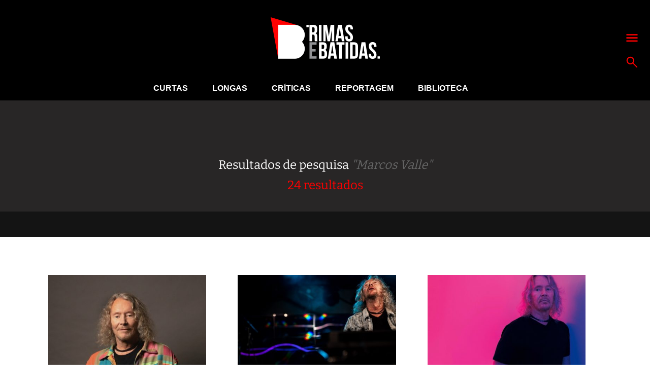

--- FILE ---
content_type: text/html; charset=UTF-8
request_url: https://www.rimasebatidas.pt/?s=Marcos+Valle
body_size: 10305
content:
<!DOCTYPE html>
<html>
<head>	
	<meta name="viewport" content="width=device-width, initial-scale=1, maximum-scale=1">
	<meta charset="utf-8" />
	<meta name="description" content="A cultura hip hop e sons emergentes em português." />
	<link rel="icon" type="image/png" sizes="32x32" href="https://www.rimasebatidas.pt/wp-content/themes/rb2018/favicon-32x32.png?v=1">
	<link rel="icon" type="image/png" sizes="96x96" href="https://www.rimasebatidas.pt/wp-content/themes/rb2018/favicon-96x96.png?v=1">
	<link rel="icon" type="image/png" sizes="16x16" href="https://www.rimasebatidas.pt/wp-content/themes/rb2018/favicon-16x16.png?v=1">
	<meta name='robots' content='noindex, follow' />
	<style>img:is([sizes="auto" i], [sizes^="auto," i]) { contain-intrinsic-size: 3000px 1500px }</style>
	
	<!-- This site is optimized with the Yoast SEO plugin v25.6 - https://yoast.com/wordpress/plugins/seo/ -->
	<title>Procurou por Marcos Valle - Rimas e Batidas</title>
	<meta property="og:locale" content="pt_PT" />
	<meta property="og:type" content="article" />
	<meta property="og:title" content="Procurou por Marcos Valle - Rimas e Batidas" />
	<meta property="og:url" content="https://www.rimasebatidas.pt/search/Marcos Valle/" />
	<meta property="og:site_name" content="Rimas e Batidas" />
	<meta name="twitter:card" content="summary_large_image" />
	<meta name="twitter:title" content="Procurou por Marcos Valle - Rimas e Batidas" />
	<meta name="twitter:site" content="@rimasebatidas" />
	<script type="application/ld+json" class="yoast-schema-graph">{"@context":"https://schema.org","@graph":[{"@type":["CollectionPage","SearchResultsPage"],"@id":"https://www.rimasebatidas.pt/?s=Marcos%20Valle","url":"https://www.rimasebatidas.pt/?s=Marcos%20Valle","name":"Procurou por Marcos Valle - Rimas e Batidas","isPartOf":{"@id":"https://www.rimasebatidas.pt/#website"},"primaryImageOfPage":{"@id":"#primaryimage"},"image":{"@id":"#primaryimage"},"thumbnailUrl":"https://www.rimasebatidas.pt/wp-content/uploads/2025/11/marcos-valle-2.jpg","breadcrumb":{"@id":"#breadcrumb"},"inLanguage":"pt-PT"},{"@type":"ImageObject","inLanguage":"pt-PT","@id":"#primaryimage","url":"https://www.rimasebatidas.pt/wp-content/uploads/2025/11/marcos-valle-2.jpg","contentUrl":"https://www.rimasebatidas.pt/wp-content/uploads/2025/11/marcos-valle-2.jpg","width":800,"height":450},{"@type":"BreadcrumbList","@id":"#breadcrumb","itemListElement":[{"@type":"ListItem","position":1,"name":"Home","item":"https://www.rimasebatidas.pt/"},{"@type":"ListItem","position":2,"name":"Pesquisou por Marcos Valle"}]},{"@type":"WebSite","@id":"https://www.rimasebatidas.pt/#website","url":"https://www.rimasebatidas.pt/","name":"Rimas e Batidas","description":"A cultura hip hop e sons emergentes em português.","publisher":{"@id":"https://www.rimasebatidas.pt/#organization"},"potentialAction":[{"@type":"SearchAction","target":{"@type":"EntryPoint","urlTemplate":"https://www.rimasebatidas.pt/?s={search_term_string}"},"query-input":{"@type":"PropertyValueSpecification","valueRequired":true,"valueName":"search_term_string"}}],"inLanguage":"pt-PT"},{"@type":"Organization","@id":"https://www.rimasebatidas.pt/#organization","name":"Rimas e Batidas","url":"https://www.rimasebatidas.pt/","logo":{"@type":"ImageObject","inLanguage":"pt-PT","@id":"https://www.rimasebatidas.pt/#/schema/logo/image/","url":"https://www.rimasebatidas.pt/wp-content/uploads/2025/07/ReB_LOGOS.jpg","contentUrl":"https://www.rimasebatidas.pt/wp-content/uploads/2025/07/ReB_LOGOS.jpg","width":720,"height":720,"caption":"Rimas e Batidas"},"image":{"@id":"https://www.rimasebatidas.pt/#/schema/logo/image/"},"sameAs":["https://www.facebook.com/rimasebatidas","https://x.com/rimasebatidas","https://instagram.com/rimasebatidas/","https://www.youtube.com/channel/UCsqjHgarWtHBeC3DkbsgUow"]}]}</script>
	<!-- / Yoast SEO plugin. -->


<link rel='dns-prefetch' href='//www.rimasebatidas.pt' />
<link rel='dns-prefetch' href='//cdnjs.cloudflare.com' />
<link rel='dns-prefetch' href='//fonts.googleapis.com' />
<link rel="alternate" type="application/rss+xml" title="Rimas e Batidas &raquo; Feed" href="https://www.rimasebatidas.pt/feed/" />
<link rel="alternate" type="application/rss+xml" title="Rimas e Batidas &raquo; Feed de comentários" href="https://www.rimasebatidas.pt/comments/feed/" />
<link rel="alternate" type="application/rss+xml" title="Rimas e Batidas &raquo; Feed para os resultados da pesquisa por &#8220;Marcos Valle&#8221;" href="https://www.rimasebatidas.pt/search/Marcos+Valle/feed/rss2/" />
<link rel='stylesheet' id='wp-block-library-css' href='https://www.rimasebatidas.pt/wp-includes/css/dist/block-library/style.min.css?ver=6.8.3' type='text/css' media='all' />
<style id='classic-theme-styles-inline-css' type='text/css'>
/*! This file is auto-generated */
.wp-block-button__link{color:#fff;background-color:#32373c;border-radius:9999px;box-shadow:none;text-decoration:none;padding:calc(.667em + 2px) calc(1.333em + 2px);font-size:1.125em}.wp-block-file__button{background:#32373c;color:#fff;text-decoration:none}
</style>
<style id='global-styles-inline-css' type='text/css'>
:root{--wp--preset--aspect-ratio--square: 1;--wp--preset--aspect-ratio--4-3: 4/3;--wp--preset--aspect-ratio--3-4: 3/4;--wp--preset--aspect-ratio--3-2: 3/2;--wp--preset--aspect-ratio--2-3: 2/3;--wp--preset--aspect-ratio--16-9: 16/9;--wp--preset--aspect-ratio--9-16: 9/16;--wp--preset--color--black: #000000;--wp--preset--color--cyan-bluish-gray: #abb8c3;--wp--preset--color--white: #ffffff;--wp--preset--color--pale-pink: #f78da7;--wp--preset--color--vivid-red: #cf2e2e;--wp--preset--color--luminous-vivid-orange: #ff6900;--wp--preset--color--luminous-vivid-amber: #fcb900;--wp--preset--color--light-green-cyan: #7bdcb5;--wp--preset--color--vivid-green-cyan: #00d084;--wp--preset--color--pale-cyan-blue: #8ed1fc;--wp--preset--color--vivid-cyan-blue: #0693e3;--wp--preset--color--vivid-purple: #9b51e0;--wp--preset--gradient--vivid-cyan-blue-to-vivid-purple: linear-gradient(135deg,rgba(6,147,227,1) 0%,rgb(155,81,224) 100%);--wp--preset--gradient--light-green-cyan-to-vivid-green-cyan: linear-gradient(135deg,rgb(122,220,180) 0%,rgb(0,208,130) 100%);--wp--preset--gradient--luminous-vivid-amber-to-luminous-vivid-orange: linear-gradient(135deg,rgba(252,185,0,1) 0%,rgba(255,105,0,1) 100%);--wp--preset--gradient--luminous-vivid-orange-to-vivid-red: linear-gradient(135deg,rgba(255,105,0,1) 0%,rgb(207,46,46) 100%);--wp--preset--gradient--very-light-gray-to-cyan-bluish-gray: linear-gradient(135deg,rgb(238,238,238) 0%,rgb(169,184,195) 100%);--wp--preset--gradient--cool-to-warm-spectrum: linear-gradient(135deg,rgb(74,234,220) 0%,rgb(151,120,209) 20%,rgb(207,42,186) 40%,rgb(238,44,130) 60%,rgb(251,105,98) 80%,rgb(254,248,76) 100%);--wp--preset--gradient--blush-light-purple: linear-gradient(135deg,rgb(255,206,236) 0%,rgb(152,150,240) 100%);--wp--preset--gradient--blush-bordeaux: linear-gradient(135deg,rgb(254,205,165) 0%,rgb(254,45,45) 50%,rgb(107,0,62) 100%);--wp--preset--gradient--luminous-dusk: linear-gradient(135deg,rgb(255,203,112) 0%,rgb(199,81,192) 50%,rgb(65,88,208) 100%);--wp--preset--gradient--pale-ocean: linear-gradient(135deg,rgb(255,245,203) 0%,rgb(182,227,212) 50%,rgb(51,167,181) 100%);--wp--preset--gradient--electric-grass: linear-gradient(135deg,rgb(202,248,128) 0%,rgb(113,206,126) 100%);--wp--preset--gradient--midnight: linear-gradient(135deg,rgb(2,3,129) 0%,rgb(40,116,252) 100%);--wp--preset--font-size--small: 13px;--wp--preset--font-size--medium: 20px;--wp--preset--font-size--large: 36px;--wp--preset--font-size--x-large: 42px;--wp--preset--spacing--20: 0.44rem;--wp--preset--spacing--30: 0.67rem;--wp--preset--spacing--40: 1rem;--wp--preset--spacing--50: 1.5rem;--wp--preset--spacing--60: 2.25rem;--wp--preset--spacing--70: 3.38rem;--wp--preset--spacing--80: 5.06rem;--wp--preset--shadow--natural: 6px 6px 9px rgba(0, 0, 0, 0.2);--wp--preset--shadow--deep: 12px 12px 50px rgba(0, 0, 0, 0.4);--wp--preset--shadow--sharp: 6px 6px 0px rgba(0, 0, 0, 0.2);--wp--preset--shadow--outlined: 6px 6px 0px -3px rgba(255, 255, 255, 1), 6px 6px rgba(0, 0, 0, 1);--wp--preset--shadow--crisp: 6px 6px 0px rgba(0, 0, 0, 1);}:where(.is-layout-flex){gap: 0.5em;}:where(.is-layout-grid){gap: 0.5em;}body .is-layout-flex{display: flex;}.is-layout-flex{flex-wrap: wrap;align-items: center;}.is-layout-flex > :is(*, div){margin: 0;}body .is-layout-grid{display: grid;}.is-layout-grid > :is(*, div){margin: 0;}:where(.wp-block-columns.is-layout-flex){gap: 2em;}:where(.wp-block-columns.is-layout-grid){gap: 2em;}:where(.wp-block-post-template.is-layout-flex){gap: 1.25em;}:where(.wp-block-post-template.is-layout-grid){gap: 1.25em;}.has-black-color{color: var(--wp--preset--color--black) !important;}.has-cyan-bluish-gray-color{color: var(--wp--preset--color--cyan-bluish-gray) !important;}.has-white-color{color: var(--wp--preset--color--white) !important;}.has-pale-pink-color{color: var(--wp--preset--color--pale-pink) !important;}.has-vivid-red-color{color: var(--wp--preset--color--vivid-red) !important;}.has-luminous-vivid-orange-color{color: var(--wp--preset--color--luminous-vivid-orange) !important;}.has-luminous-vivid-amber-color{color: var(--wp--preset--color--luminous-vivid-amber) !important;}.has-light-green-cyan-color{color: var(--wp--preset--color--light-green-cyan) !important;}.has-vivid-green-cyan-color{color: var(--wp--preset--color--vivid-green-cyan) !important;}.has-pale-cyan-blue-color{color: var(--wp--preset--color--pale-cyan-blue) !important;}.has-vivid-cyan-blue-color{color: var(--wp--preset--color--vivid-cyan-blue) !important;}.has-vivid-purple-color{color: var(--wp--preset--color--vivid-purple) !important;}.has-black-background-color{background-color: var(--wp--preset--color--black) !important;}.has-cyan-bluish-gray-background-color{background-color: var(--wp--preset--color--cyan-bluish-gray) !important;}.has-white-background-color{background-color: var(--wp--preset--color--white) !important;}.has-pale-pink-background-color{background-color: var(--wp--preset--color--pale-pink) !important;}.has-vivid-red-background-color{background-color: var(--wp--preset--color--vivid-red) !important;}.has-luminous-vivid-orange-background-color{background-color: var(--wp--preset--color--luminous-vivid-orange) !important;}.has-luminous-vivid-amber-background-color{background-color: var(--wp--preset--color--luminous-vivid-amber) !important;}.has-light-green-cyan-background-color{background-color: var(--wp--preset--color--light-green-cyan) !important;}.has-vivid-green-cyan-background-color{background-color: var(--wp--preset--color--vivid-green-cyan) !important;}.has-pale-cyan-blue-background-color{background-color: var(--wp--preset--color--pale-cyan-blue) !important;}.has-vivid-cyan-blue-background-color{background-color: var(--wp--preset--color--vivid-cyan-blue) !important;}.has-vivid-purple-background-color{background-color: var(--wp--preset--color--vivid-purple) !important;}.has-black-border-color{border-color: var(--wp--preset--color--black) !important;}.has-cyan-bluish-gray-border-color{border-color: var(--wp--preset--color--cyan-bluish-gray) !important;}.has-white-border-color{border-color: var(--wp--preset--color--white) !important;}.has-pale-pink-border-color{border-color: var(--wp--preset--color--pale-pink) !important;}.has-vivid-red-border-color{border-color: var(--wp--preset--color--vivid-red) !important;}.has-luminous-vivid-orange-border-color{border-color: var(--wp--preset--color--luminous-vivid-orange) !important;}.has-luminous-vivid-amber-border-color{border-color: var(--wp--preset--color--luminous-vivid-amber) !important;}.has-light-green-cyan-border-color{border-color: var(--wp--preset--color--light-green-cyan) !important;}.has-vivid-green-cyan-border-color{border-color: var(--wp--preset--color--vivid-green-cyan) !important;}.has-pale-cyan-blue-border-color{border-color: var(--wp--preset--color--pale-cyan-blue) !important;}.has-vivid-cyan-blue-border-color{border-color: var(--wp--preset--color--vivid-cyan-blue) !important;}.has-vivid-purple-border-color{border-color: var(--wp--preset--color--vivid-purple) !important;}.has-vivid-cyan-blue-to-vivid-purple-gradient-background{background: var(--wp--preset--gradient--vivid-cyan-blue-to-vivid-purple) !important;}.has-light-green-cyan-to-vivid-green-cyan-gradient-background{background: var(--wp--preset--gradient--light-green-cyan-to-vivid-green-cyan) !important;}.has-luminous-vivid-amber-to-luminous-vivid-orange-gradient-background{background: var(--wp--preset--gradient--luminous-vivid-amber-to-luminous-vivid-orange) !important;}.has-luminous-vivid-orange-to-vivid-red-gradient-background{background: var(--wp--preset--gradient--luminous-vivid-orange-to-vivid-red) !important;}.has-very-light-gray-to-cyan-bluish-gray-gradient-background{background: var(--wp--preset--gradient--very-light-gray-to-cyan-bluish-gray) !important;}.has-cool-to-warm-spectrum-gradient-background{background: var(--wp--preset--gradient--cool-to-warm-spectrum) !important;}.has-blush-light-purple-gradient-background{background: var(--wp--preset--gradient--blush-light-purple) !important;}.has-blush-bordeaux-gradient-background{background: var(--wp--preset--gradient--blush-bordeaux) !important;}.has-luminous-dusk-gradient-background{background: var(--wp--preset--gradient--luminous-dusk) !important;}.has-pale-ocean-gradient-background{background: var(--wp--preset--gradient--pale-ocean) !important;}.has-electric-grass-gradient-background{background: var(--wp--preset--gradient--electric-grass) !important;}.has-midnight-gradient-background{background: var(--wp--preset--gradient--midnight) !important;}.has-small-font-size{font-size: var(--wp--preset--font-size--small) !important;}.has-medium-font-size{font-size: var(--wp--preset--font-size--medium) !important;}.has-large-font-size{font-size: var(--wp--preset--font-size--large) !important;}.has-x-large-font-size{font-size: var(--wp--preset--font-size--x-large) !important;}
:where(.wp-block-post-template.is-layout-flex){gap: 1.25em;}:where(.wp-block-post-template.is-layout-grid){gap: 1.25em;}
:where(.wp-block-columns.is-layout-flex){gap: 2em;}:where(.wp-block-columns.is-layout-grid){gap: 2em;}
:root :where(.wp-block-pullquote){font-size: 1.5em;line-height: 1.6;}
</style>
<style type="text/css">@font-face {font-family:Bitter;font-style:normal;font-weight:400;src:url(/cf-fonts/s/bitter/5.0.16/cyrillic-ext/400/normal.woff2);unicode-range:U+0460-052F,U+1C80-1C88,U+20B4,U+2DE0-2DFF,U+A640-A69F,U+FE2E-FE2F;font-display:swap;}@font-face {font-family:Bitter;font-style:normal;font-weight:400;src:url(/cf-fonts/s/bitter/5.0.16/latin-ext/400/normal.woff2);unicode-range:U+0100-02AF,U+0304,U+0308,U+0329,U+1E00-1E9F,U+1EF2-1EFF,U+2020,U+20A0-20AB,U+20AD-20CF,U+2113,U+2C60-2C7F,U+A720-A7FF;font-display:swap;}@font-face {font-family:Bitter;font-style:normal;font-weight:400;src:url(/cf-fonts/s/bitter/5.0.16/vietnamese/400/normal.woff2);unicode-range:U+0102-0103,U+0110-0111,U+0128-0129,U+0168-0169,U+01A0-01A1,U+01AF-01B0,U+0300-0301,U+0303-0304,U+0308-0309,U+0323,U+0329,U+1EA0-1EF9,U+20AB;font-display:swap;}@font-face {font-family:Bitter;font-style:normal;font-weight:400;src:url(/cf-fonts/s/bitter/5.0.16/cyrillic/400/normal.woff2);unicode-range:U+0301,U+0400-045F,U+0490-0491,U+04B0-04B1,U+2116;font-display:swap;}@font-face {font-family:Bitter;font-style:normal;font-weight:400;src:url(/cf-fonts/s/bitter/5.0.16/latin/400/normal.woff2);unicode-range:U+0000-00FF,U+0131,U+0152-0153,U+02BB-02BC,U+02C6,U+02DA,U+02DC,U+0304,U+0308,U+0329,U+2000-206F,U+2074,U+20AC,U+2122,U+2191,U+2193,U+2212,U+2215,U+FEFF,U+FFFD;font-display:swap;}@font-face {font-family:Bitter;font-style:normal;font-weight:700;src:url(/cf-fonts/s/bitter/5.0.16/cyrillic/700/normal.woff2);unicode-range:U+0301,U+0400-045F,U+0490-0491,U+04B0-04B1,U+2116;font-display:swap;}@font-face {font-family:Bitter;font-style:normal;font-weight:700;src:url(/cf-fonts/s/bitter/5.0.16/latin-ext/700/normal.woff2);unicode-range:U+0100-02AF,U+0304,U+0308,U+0329,U+1E00-1E9F,U+1EF2-1EFF,U+2020,U+20A0-20AB,U+20AD-20CF,U+2113,U+2C60-2C7F,U+A720-A7FF;font-display:swap;}@font-face {font-family:Bitter;font-style:normal;font-weight:700;src:url(/cf-fonts/s/bitter/5.0.16/vietnamese/700/normal.woff2);unicode-range:U+0102-0103,U+0110-0111,U+0128-0129,U+0168-0169,U+01A0-01A1,U+01AF-01B0,U+0300-0301,U+0303-0304,U+0308-0309,U+0323,U+0329,U+1EA0-1EF9,U+20AB;font-display:swap;}@font-face {font-family:Bitter;font-style:normal;font-weight:700;src:url(/cf-fonts/s/bitter/5.0.16/cyrillic-ext/700/normal.woff2);unicode-range:U+0460-052F,U+1C80-1C88,U+20B4,U+2DE0-2DFF,U+A640-A69F,U+FE2E-FE2F;font-display:swap;}@font-face {font-family:Bitter;font-style:normal;font-weight:700;src:url(/cf-fonts/s/bitter/5.0.16/latin/700/normal.woff2);unicode-range:U+0000-00FF,U+0131,U+0152-0153,U+02BB-02BC,U+02C6,U+02DA,U+02DC,U+0304,U+0308,U+0329,U+2000-206F,U+2074,U+20AC,U+2122,U+2191,U+2193,U+2212,U+2215,U+FEFF,U+FFFD;font-display:swap;}@font-face {font-family:Bitter;font-style:normal;font-weight:800;src:url(/cf-fonts/s/bitter/5.0.16/cyrillic/800/normal.woff2);unicode-range:U+0301,U+0400-045F,U+0490-0491,U+04B0-04B1,U+2116;font-display:swap;}@font-face {font-family:Bitter;font-style:normal;font-weight:800;src:url(/cf-fonts/s/bitter/5.0.16/cyrillic-ext/800/normal.woff2);unicode-range:U+0460-052F,U+1C80-1C88,U+20B4,U+2DE0-2DFF,U+A640-A69F,U+FE2E-FE2F;font-display:swap;}@font-face {font-family:Bitter;font-style:normal;font-weight:800;src:url(/cf-fonts/s/bitter/5.0.16/latin-ext/800/normal.woff2);unicode-range:U+0100-02AF,U+0304,U+0308,U+0329,U+1E00-1E9F,U+1EF2-1EFF,U+2020,U+20A0-20AB,U+20AD-20CF,U+2113,U+2C60-2C7F,U+A720-A7FF;font-display:swap;}@font-face {font-family:Bitter;font-style:normal;font-weight:800;src:url(/cf-fonts/s/bitter/5.0.16/vietnamese/800/normal.woff2);unicode-range:U+0102-0103,U+0110-0111,U+0128-0129,U+0168-0169,U+01A0-01A1,U+01AF-01B0,U+0300-0301,U+0303-0304,U+0308-0309,U+0323,U+0329,U+1EA0-1EF9,U+20AB;font-display:swap;}@font-face {font-family:Bitter;font-style:normal;font-weight:800;src:url(/cf-fonts/s/bitter/5.0.16/latin/800/normal.woff2);unicode-range:U+0000-00FF,U+0131,U+0152-0153,U+02BB-02BC,U+02C6,U+02DA,U+02DC,U+0304,U+0308,U+0329,U+2000-206F,U+2074,U+20AC,U+2122,U+2191,U+2193,U+2212,U+2215,U+FEFF,U+FFFD;font-display:swap;}</style>
<link rel='stylesheet' id='slide-css-css' href='//cdnjs.cloudflare.com/ajax/libs/tiny-slider/2.8.8/tiny-slider.css?ver=6.8.3' type='text/css' media='all' />
<link rel='stylesheet' id='general-css' href='https://www.rimasebatidas.pt/wp-content/themes/rb2018/assets/css/style.css?ver=6.8.3' type='text/css' media='all' />
<script type="text/javascript" src="https://www.rimasebatidas.pt/wp-includes/js/jquery/jquery.min.js?ver=3.7.1" id="jquery-core-js"></script>
<script type="text/javascript" src="https://www.rimasebatidas.pt/wp-includes/js/jquery/jquery-migrate.min.js?ver=3.4.1" id="jquery-migrate-js"></script>

<!-- This site is using AdRotate v5.14 to display their advertisements - https://ajdg.solutions/ -->
<!-- AdRotate CSS -->
<style type="text/css" media="screen">
	.g { margin:0px; padding:0px; overflow:hidden; line-height:1; zoom:1; }
	.g img { height:auto; }
	.g-col { position:relative; float:left; }
	.g-col:first-child { margin-left: 0; }
	.g-col:last-child { margin-right: 0; }
	.g-2 { width:100%; max-width:970px; height:100%; max-height:90px; margin: 0 auto; }
	.g-4 { min-width:0px; max-width:300px; }
	.b-4 { margin:0px 0px 0px 0px; }
	.g-5 { width:100%; max-width:970px; height:100%; max-height:90px; margin: 0 auto; }
	.g-6 { margin:0px;  width:100%; max-width:970px; height:100%; max-height:90px; }
	@media only screen and (max-width: 480px) {
		.g-col, .g-dyn, .g-single { width:100%; margin-left:0; margin-right:0; }
	}
</style>
<!-- /AdRotate CSS -->

<!-- Google Tag Manager -->
<script>(function(w,d,s,l,i){w[l]=w[l]||[];w[l].push({'gtm.start':
new Date().getTime(),event:'gtm.js'});var f=d.getElementsByTagName(s)[0],
j=d.createElement(s),dl=l!='dataLayer'?'&l='+l:'';j.async=true;j.src=
'https://www.googletagmanager.com/gtm.js?id='+i+dl;f.parentNode.insertBefore(j,f);
})(window,document,'script','dataLayer','GTM-WC3HZV2');</script>
<!-- End Google Tag Manager --></head>

<body>
<!-- Google Tag Manager (noscript) -->
<noscript><iframe src="https://www.googletagmanager.com/ns.html?id=GTM-WC3HZV2"
height="0" width="0" style="display:none;visibility:hidden"></iframe></noscript>
<!-- End Google Tag Manager (noscript) -->
<div data-control="LOADMORE">

  <section class="bg-black logo">
    <div class="flex flex-center">
      <a href="https://www.rimasebatidas.pt">
        <img src="https://www.rimasebatidas.pt/wp-content/uploads/2018/12/logo.png" alt="Rimas e Batidas" />
      </a>
    </div>
    <div class="menu-actions flex flex-column p-abs">
      <a href="#" class="js-menu"><svg xmlns="http://www.w3.org/2000/svg" viewBox="0 0 60 60"><path d="M1.399 8.208H58.6v6.757H1.399zm0 16.149H58.6v6.757H1.399zm0 16.15H58.6v6.758H1.399z" fill="red"></path></svg></a>
      <a href="#" class="js-top-search"><svg xmlns="http://www.w3.org/2000/svg" viewBox="0 0 60 60"><path d="M35.633 7.896C27.985.25 15.543.25 7.895 7.896c-7.647 7.646-7.647 20.088 0 27.735 7.011 7.012 18.051 7.59 25.735 1.744l19.688 19.689a2.65 2.65 0 0 0 3.746-3.748L37.376 33.627c5.846-7.68 5.266-18.721-1.743-25.731m-3.749 23.987c-5.58 5.582-14.662 5.582-20.242 0-5.58-5.58-5.58-14.659 0-20.24 5.581-5.581 14.662-5.581 20.242 0 5.583 5.581 5.583 14.66 0 20.24" fill="red"></path></svg></a>
    </div>
  </section>
    
    
  <nav class="full-menu bg-black white p-abs">
  <div class="wrapper wrapper-750 flex flex-between flex-wrap">
    <ul id="menu-full-menu" class="flex"><li id="menu-item-60394" class="menu-item menu-item-type-taxonomy menu-item-object-category menu-item-has-children menu-item-60394"><a href="https://www.rimasebatidas.pt/temas/curtas/">Curtas</a>
<ul class="sub-menu">
	<li id="menu-item-60390" class="menu-item menu-item-type-taxonomy menu-item-object-category menu-item-60390"><a href="https://www.rimasebatidas.pt/temas/avancos/">Avanços</a></li>
	<li id="menu-item-73000" class="menu-item menu-item-type-taxonomy menu-item-object-category menu-item-73000"><a href="https://www.rimasebatidas.pt/temas/curtas/7-dias-7-videos/">7 Dias, 7 Vídeos</a></li>
	<li id="menu-item-60398" class="menu-item menu-item-type-taxonomy menu-item-object-category menu-item-60398"><a href="https://www.rimasebatidas.pt/temas/curtas/passatempos/">Passatempos</a></li>
</ul>
</li>
<li id="menu-item-60400" class="menu-item menu-item-type-taxonomy menu-item-object-category menu-item-has-children menu-item-60400"><a href="https://www.rimasebatidas.pt/temas/longas/">Longas</a>
<ul class="sub-menu">
	<li id="menu-item-74690" class="menu-item menu-item-type-taxonomy menu-item-object-category menu-item-74690"><a href="https://www.rimasebatidas.pt/temas/focus-point/">Focus Point</a></li>
	<li id="menu-item-60401" class="menu-item menu-item-type-taxonomy menu-item-object-category menu-item-60401"><a href="https://www.rimasebatidas.pt/temas/longas/ensaios/">Ensaios</a></li>
	<li id="menu-item-60402" class="menu-item menu-item-type-taxonomy menu-item-object-category menu-item-60402"><a href="https://www.rimasebatidas.pt/temas/longas/entrevistas/">Entrevistas</a></li>
	<li id="menu-item-60403" class="menu-item menu-item-type-taxonomy menu-item-object-category menu-item-60403"><a href="https://www.rimasebatidas.pt/temas/longas/pontos-de-vista/">Pontos-de-Vista</a></li>
</ul>
</li>
<li id="menu-item-60393" class="menu-item menu-item-type-taxonomy menu-item-object-category menu-item-has-children menu-item-60393"><a href="https://www.rimasebatidas.pt/temas/criticas/">Críticas</a>
<ul class="sub-menu">
	<li id="menu-item-72790" class="menu-item menu-item-type-taxonomy menu-item-object-category menu-item-72790"><a href="https://www.rimasebatidas.pt/temas/fora-da-batida/">Fora-da-Batida</a></li>
</ul>
</li>
<li id="menu-item-60404" class="menu-item menu-item-type-taxonomy menu-item-object-category menu-item-60404"><a href="https://www.rimasebatidas.pt/temas/longas/reportagem/">Reportagem</a></li>
<li id="menu-item-60405" class="menu-item menu-item-type-taxonomy menu-item-object-category menu-item-60405"><a href="https://www.rimasebatidas.pt/temas/rbtv/">RBTV</a></li>
<li id="menu-item-60406" class="menu-item menu-item-type-taxonomy menu-item-object-category menu-item-has-children menu-item-60406"><a href="https://www.rimasebatidas.pt/temas/rubricas/">Rubricas</a>
<ul class="sub-menu">
	<li id="menu-item-60395" class="menu-item menu-item-type-taxonomy menu-item-object-category menu-item-60395"><a href="https://www.rimasebatidas.pt/temas/curtas/rebplaylist/">#ReBPlaylist</a></li>
	<li id="menu-item-151344" class="menu-item menu-item-type-taxonomy menu-item-object-category menu-item-151344"><a href="https://www.rimasebatidas.pt/temas/rubricas/abram-alas-para/">Abram alas para&#8230;</a></li>
	<li id="menu-item-151345" class="menu-item menu-item-type-taxonomy menu-item-object-category menu-item-151345"><a href="https://www.rimasebatidas.pt/temas/rubricas/outros-espacos-sao-lugar/">Outros espaços são lugar</a></li>
	<li id="menu-item-134669" class="menu-item menu-item-type-taxonomy menu-item-object-category menu-item-134669"><a href="https://www.rimasebatidas.pt/temas/rubricas/burburinho/">Burburinho</a></li>
	<li id="menu-item-60442" class="menu-item menu-item-type-taxonomy menu-item-object-category menu-item-60442"><a href="https://www.rimasebatidas.pt/temas/rubricas/da-raiz-ao-ritmo/">Da Raiz ao Ritmo</a></li>
	<li id="menu-item-72998" class="menu-item menu-item-type-taxonomy menu-item-object-category menu-item-72998"><a href="https://www.rimasebatidas.pt/temas/rubricas/notas-azuis/">Notas Azuis</a></li>
	<li id="menu-item-135562" class="menu-item menu-item-type-taxonomy menu-item-object-category menu-item-135562"><a href="https://www.rimasebatidas.pt/temas/rubricas/camara-magmatica/">Câmara Magmática</a></li>
	<li id="menu-item-91460" class="menu-item menu-item-type-taxonomy menu-item-object-category menu-item-91460"><a href="https://www.rimasebatidas.pt/temas/curtas/rap-pt-dicas-da-semana/">Rap PT &#8211; Dicas da Semana</a></li>
</ul>
</li>
</ul>    <ul id="menu-full-menu-2" class="flex"><li id="menu-item-60446" class="menu-item menu-item-type-post_type menu-item-object-page menu-item-60446"><a href="https://www.rimasebatidas.pt/quem-somos/">Quem Somos</a></li>
</ul>  </div>
</nav>  <nav class="main-menu bg-black">
  <div class="wrapper flex flex-center flex-between">
    <a href="https://www.rimasebatidas.pt" class="menu-logo">
      <img src="https://www.rimasebatidas.pt/wp-content/themes/rb2018/assets/images/menu-logo.png" alt="Rimas e Batidas" />
    </a>
    <ul id="menu-main-menu" class="flex flex-center"><li id="menu-item-467" class="menu-item menu-item-type-taxonomy menu-item-object-category menu-item-467"><a href="https://www.rimasebatidas.pt/temas/curtas/">Curtas</a></li>
<li id="menu-item-469" class="menu-item menu-item-type-taxonomy menu-item-object-category menu-item-469"><a href="https://www.rimasebatidas.pt/temas/longas/">Longas</a></li>
<li id="menu-item-468" class="menu-item menu-item-type-taxonomy menu-item-object-category menu-item-468"><a href="https://www.rimasebatidas.pt/temas/criticas/">Críticas</a></li>
<li id="menu-item-60389" class="menu-item menu-item-type-taxonomy menu-item-object-category menu-item-60389"><a href="https://www.rimasebatidas.pt/temas/longas/reportagem/">Reportagem</a></li>
<li id="menu-item-64745" class="menu-item menu-item-type-taxonomy menu-item-object-category menu-item-64745"><a href="https://www.rimasebatidas.pt/temas/biblioteca/">Biblioteca</a></li>
</ul>    <div class="menu-actions flex flex-center">
      <a href="#" class="js-search"><svg xmlns="http://www.w3.org/2000/svg" viewBox="0 0 60 60"><path d="M35.633 7.896C27.985.25 15.543.25 7.895 7.896c-7.647 7.646-7.647 20.088 0 27.735 7.011 7.012 18.051 7.59 25.735 1.744l19.688 19.689a2.65 2.65 0 0 0 3.746-3.748L37.376 33.627c5.846-7.68 5.266-18.721-1.743-25.731m-3.749 23.987c-5.58 5.582-14.662 5.582-20.242 0-5.58-5.58-5.58-14.659 0-20.24 5.581-5.581 14.662-5.581 20.242 0 5.583 5.581 5.583 14.66 0 20.24" fill="red"></path></svg></a>
      <a href="#" class="js-open-menu"><svg xmlns="http://www.w3.org/2000/svg" viewBox="0 0 60 60"><path d="M1.399 8.208H58.6v6.757H1.399zm0 16.149H58.6v6.757H1.399zm0 16.15H58.6v6.758H1.399z" fill="red"></path></svg></a>
      <a href="#" class="close-menu js-close-menu hidden"><svg xmlns="http://www.w3.org/2000/svg" viewBox="0 0 640 640"><path d="M459.136 475.168c-15.008 15.008-39.328 15.008-54.304 0L320 378.208l-84.832 96.928c-15.008 15.008-39.328 15.008-54.304 0-15.008-15.008-15.008-39.328 0-54.304l88.256-100.8-88.288-100.864c-15.008-15.008-15.008-39.296 0-54.304s39.296-15.008 54.304 0L320 261.856l84.832-96.992c15.008-15.008 39.296-15.008 54.304 0s15.008 39.328 0 54.304L370.88 320.032l88.256 100.8c15.008 15.008 15.008 39.328 0 54.336z"></path></svg></a>
    </div>
  </div>
  
  <section class="search-form-wrap bg-grey-medium">
    <div class="wrapper">
      <form role="search" method="get" class="search-form flex" action="https://www.rimasebatidas.pt/">    
        <input type="search" class="search-field" placeholder="Procure aqui..." value="Marcos Valle" name="s"  />
      </form>
    </div>
  </section>
</nav>
  <div class="bg-grey-dark2 pt6">
    <div class="wrapper">
      <p class="bitter white fs24 pt3 center pb1">Resultados de pesquisa <span class="grey-medium italic">"Marcos Valle"</span></p>
      <p class="bitter red fs24 center pb3">24 resultados</p>
    </div>
  </div>
  <div class="bg-grey-dark">
    <div class="wrapper">
      <div class="flex flex-end pt2 pb2"></div>
    </div>
  </div>


  <div class="search-ctn pt6 pb4">
    <div class="wrapper row js-cat-loader">
                        
<article class="card col col-xs-12 col-md-4">
  <div class="card__wrap bg-white">
    <a href="https://www.rimasebatidas.pt/marcos-valle-actua-na-casa-capitao-em-abril-do-proximo-ano/">
      <figure class="card__figure bg-image aspect-ratio aspect-ratio-57" style="background-image: url(https://www.rimasebatidas.pt/wp-content/uploads/2025/11/marcos-valle-2-450x291.jpg);"></figure>
    </a>
    <div class="card__textwrap center bg-grey-light">
      <h4 class="category">Curtas</h4>
      <a href="https://www.rimasebatidas.pt/marcos-valle-actua-na-casa-capitao-em-abril-do-proximo-ano/">
        <h3 class="black bitter fs16 pb3">Marcos Valle actua na Casa Capitão em Abril do próximo ano</h3>
      </a>
      <h4 class="date grey-medium2">5 de Novembro, 2025</h4>
    </div>
  </div>
</article>                  
<article class="card col col-xs-12 col-md-4">
  <div class="card__wrap bg-white">
    <a href="https://www.rimasebatidas.pt/marcos-valle-no-estudio-time-out-a-vontade-de-continuar-na-luta/">
      <figure class="card__figure bg-image aspect-ratio aspect-ratio-57" style="background-image: url(https://www.rimasebatidas.pt/wp-content/uploads/2019/09/DSC03834-2-1-450x291.jpg);"></figure>
    </a>
    <div class="card__textwrap center bg-grey-light">
      <h4 class="category">Reportagem</h4>
      <a href="https://www.rimasebatidas.pt/marcos-valle-no-estudio-time-out-a-vontade-de-continuar-na-luta/">
        <h3 class="black bitter fs16 pb3">Marcos Valle no Estúdio Time Out: a vontade de continuar na luta</h3>
      </a>
      <h4 class="date grey-medium2">6 de Julho, 2019</h4>
    </div>
  </div>
</article>                  
<article class="card col col-xs-12 col-md-4">
  <div class="card__wrap bg-white">
    <a href="https://www.rimasebatidas.pt/marcos-valle-nao-me-importo-de-ser-the-boy-from-ipanema-mas-eu-sei-que-a-minha-musica-e-muito-mais-ampla-do-que-isso/">
      <figure class="card__figure bg-image aspect-ratio aspect-ratio-57" style="background-image: url(https://www.rimasebatidas.pt/wp-content/uploads/2019/09/marcos-valle-1-450x291.jpg);"></figure>
    </a>
    <div class="card__textwrap center bg-grey-light">
      <h4 class="category">Entrevistas</h4>
      <a href="https://www.rimasebatidas.pt/marcos-valle-nao-me-importo-de-ser-the-boy-from-ipanema-mas-eu-sei-que-a-minha-musica-e-muito-mais-ampla-do-que-isso/">
        <h3 class="black bitter fs16 pb3">Marcos Valle: “Não me importo de ser 'The Boy from Ipanema', mas eu sei que a minha música é muito mais ampla do que isso”</h3>
      </a>
      <h4 class="date grey-medium2">5 de Julho, 2019</h4>
    </div>
  </div>
</article>                  
<article class="card col col-xs-12 col-md-4">
  <div class="card__wrap bg-white">
    <a href="https://www.rimasebatidas.pt/sexta-feira-farta-novos-trabalhos-de-freddie-gibbs-madlib-marcos-valle-j-balvin-bad-bunny-e-daniel-caesar/">
      <figure class="card__figure bg-image aspect-ratio aspect-ratio-57" style="background-image: url(https://www.rimasebatidas.pt/wp-content/uploads/2019/09/madgibbs-450x291.jpg);"></figure>
    </a>
    <div class="card__textwrap center bg-grey-light">
      <h4 class="category">Curtas</h4>
      <a href="https://www.rimasebatidas.pt/sexta-feira-farta-novos-trabalhos-de-freddie-gibbs-madlib-marcos-valle-j-balvin-bad-bunny-e-daniel-caesar/">
        <h3 class="black bitter fs16 pb3">Sexta-feira farta: novos trabalhos de Freddie Gibbs & Madlib, Marcos Valle, J Balvin & Bad Bunny e Daniel Caesar</h3>
      </a>
      <h4 class="date grey-medium2">28 de Junho, 2019</h4>
    </div>
  </div>
</article>                  
<article class="card col col-xs-12 col-md-4">
  <div class="card__wrap bg-white">
    <a href="https://www.rimasebatidas.pt/sempre-esta-quase-ai-o-regresso-de-marcos-valle-aos-discos-de-jazz-funk-para-atletas/">
      <figure class="card__figure bg-image aspect-ratio aspect-ratio-57" style="background-image: url(https://www.rimasebatidas.pt/wp-content/uploads/2019/09/marcos-valle-450x291.jpg);"></figure>
    </a>
    <div class="card__textwrap center bg-grey-light">
      <h4 class="category">Curtas</h4>
      <a href="https://www.rimasebatidas.pt/sempre-esta-quase-ai-o-regresso-de-marcos-valle-aos-discos-de-jazz-funk-para-atletas/">
        <h3 class="black bitter fs16 pb3"><i>Sempre</i>: está quase aí o regresso de Marcos Valle aos discos de jazz-funk para atletas</h3>
      </a>
      <h4 class="date grey-medium2">21 de Junho, 2019</h4>
    </div>
  </div>
</article>                  
<article class="card col col-xs-12 col-md-4">
  <div class="card__wrap bg-white">
    <a href="https://www.rimasebatidas.pt/notas-azuis-47-antonio-neves-marcos-resende-index-francisco-mora-catlett/">
      <figure class="card__figure bg-image aspect-ratio aspect-ratio-57" style="background-image: url(https://www.rimasebatidas.pt/wp-content/uploads/2020/12/9-1-H-1-450x291.jpg);"></figure>
    </a>
    <div class="card__textwrap center bg-grey-light">
      <h4 class="category">Notas Azuis</h4>
      <a href="https://www.rimasebatidas.pt/notas-azuis-47-antonio-neves-marcos-resende-index-francisco-mora-catlett/">
        <h3 class="black bitter fs16 pb3"><i>Notas Azuis</i> #47: Antonio Neves / Marcos Resende & Index / Francisco Mora Catlett</h3>
      </a>
      <h4 class="date grey-medium2">11 de Fevereiro, 2021</h4>
    </div>
  </div>
</article>                  
<article class="card col col-xs-12 col-md-4">
  <div class="card__wrap bg-white">
    <a href="https://www.rimasebatidas.pt/lisb_on-2016-jardim-encantado/">
      <figure class="card__figure bg-image aspect-ratio aspect-ratio-57" style="background-image: url(https://www.rimasebatidas.pt/wp-content/uploads/2016/09/lisb-on-450x291.jpg);"></figure>
    </a>
    <div class="card__textwrap center bg-grey-light">
      <h4 class="category">Reportagem</h4>
      <a href="https://www.rimasebatidas.pt/lisb_on-2016-jardim-encantado/">
        <h3 class="black bitter fs16 pb3">Lisb_On 2016: O Jardim Encantado</h3>
      </a>
      <h4 class="date grey-medium2">19 de Setembro, 2016</h4>
    </div>
  </div>
</article>                  
<article class="card col col-xs-12 col-md-4">
  <div class="card__wrap bg-white">
    <a href="https://www.rimasebatidas.pt/notas-azuis-143-azymuth-helena-casella/">
      <figure class="card__figure bg-image aspect-ratio aspect-ratio-57" style="background-image: url(https://www.rimasebatidas.pt/wp-content/uploads/2020/12/9-1-H-1-450x291.jpg);"></figure>
    </a>
    <div class="card__textwrap center bg-grey-light">
      <h4 class="category">Notas Azuis</h4>
      <a href="https://www.rimasebatidas.pt/notas-azuis-143-azymuth-helena-casella/">
        <h3 class="black bitter fs16 pb3"><i>Notas Azuis</i> #143: Azymuth / Helena Casella</h3>
      </a>
      <h4 class="date grey-medium2">12 de Agosto, 2025</h4>
    </div>
  </div>
</article>                  
<article class="card col col-xs-12 col-md-4">
  <div class="card__wrap bg-white">
    <a href="https://www.rimasebatidas.pt/azymuth-no-musicbox-do-morro-a-andromeda/">
      <figure class="card__figure bg-image aspect-ratio aspect-ratio-57" style="background-image: url(https://www.rimasebatidas.pt/wp-content/uploads/2025/05/felipekido_AZYMUTH_28-450x291.jpg);"></figure>
    </a>
    <div class="card__textwrap center bg-grey-light">
      <h4 class="category">Reportagem</h4>
      <a href="https://www.rimasebatidas.pt/azymuth-no-musicbox-do-morro-a-andromeda/">
        <h3 class="black bitter fs16 pb3">Azymuth no Musicbox: do morro a Andrómeda</h3>
      </a>
      <h4 class="date grey-medium2">22 de Maio, 2025</h4>
    </div>
  </div>
</article>                  
<article class="card col col-xs-12 col-md-4">
  <div class="card__wrap bg-white">
    <a href="https://www.rimasebatidas.pt/moreno-veloso-o-mundo-paralelo-e-um-retrato-do-esforco-que-fizemos-para-sair-do-confinamento/">
      <figure class="card__figure bg-image aspect-ratio aspect-ratio-57" style="background-image: url(https://www.rimasebatidas.pt/wp-content/uploads/2025/05/moreno-veloso-450x291.jpg);"></figure>
    </a>
    <div class="card__textwrap center bg-grey-light">
      <h4 class="category">Entrevistas, Focus Point</h4>
      <a href="https://www.rimasebatidas.pt/moreno-veloso-o-mundo-paralelo-e-um-retrato-do-esforco-que-fizemos-para-sair-do-confinamento/">
        <h3 class="black bitter fs16 pb3">Moreno Veloso: “O <i>Mundo Paralelo</i> é um retrato do esforço que fizemos para sair do confinamento”</h3>
      </a>
      <h4 class="date grey-medium2">6 de Maio, 2025</h4>
    </div>
  </div>
</article>                  
<article class="card col col-xs-12 col-md-4">
  <div class="card__wrap bg-white">
    <a href="https://www.rimasebatidas.pt/azymuth-antecipam-marca-passo-com-andarai/">
      <figure class="card__figure bg-image aspect-ratio aspect-ratio-57" style="background-image: url(https://www.rimasebatidas.pt/wp-content/uploads/2025/04/azymuth1-450x291.jpeg);"></figure>
    </a>
    <div class="card__textwrap center bg-grey-light">
      <h4 class="category">Curtas</h4>
      <a href="https://www.rimasebatidas.pt/azymuth-antecipam-marca-passo-com-andarai/">
        <h3 class="black bitter fs16 pb3">Azymuth antecipam <i>Marca Passo</i> com “Andaraí”</h3>
      </a>
      <h4 class="date grey-medium2">18 de Abril, 2025</h4>
    </div>
  </div>
</article>                  
<article class="card col col-xs-12 col-md-4">
  <div class="card__wrap bg-white">
    <a href="https://www.rimasebatidas.pt/moreno-veloso-regressa-a-portugal-para-quatro-espectaculos-ao-vivo/">
      <figure class="card__figure bg-image aspect-ratio aspect-ratio-57" style="background-image: url(https://www.rimasebatidas.pt/wp-content/uploads/2025/01/4.MORENO-VELOSO@Caroline-Bittencourt-450x291.jpeg);"></figure>
    </a>
    <div class="card__textwrap center bg-grey-light">
      <h4 class="category">Curtas</h4>
      <a href="https://www.rimasebatidas.pt/moreno-veloso-regressa-a-portugal-para-quatro-espectaculos-ao-vivo/">
        <h3 class="black bitter fs16 pb3">Moreno Veloso regressa a Portugal para quatro espectáculos ao vivo</h3>
      </a>
      <h4 class="date grey-medium2">16 de Janeiro, 2025</h4>
    </div>
  </div>
</article>                  
<article class="card col col-xs-12 col-md-4">
  <div class="card__wrap bg-white">
    <a href="https://www.rimasebatidas.pt/janeiro-sinto-que-o-fugacidade-e-o-disco-que-enaltece-mais-a-minha-essencia/">
      <figure class="card__figure bg-image aspect-ratio aspect-ratio-57" style="background-image: url(https://www.rimasebatidas.pt/wp-content/uploads/2024/10/Janeiro-450x291.jpg);"></figure>
    </a>
    <div class="card__textwrap center bg-grey-light">
      <h4 class="category">Entrevistas, Focus Point</h4>
      <a href="https://www.rimasebatidas.pt/janeiro-sinto-que-o-fugacidade-e-o-disco-que-enaltece-mais-a-minha-essencia/">
        <h3 class="black bitter fs16 pb3">Janeiro: “Sinto que o <i>FUGACIDADE</i> é o disco que enaltece mais a minha essência”</h3>
      </a>
      <h4 class="date grey-medium2">15 de Outubro, 2024</h4>
    </div>
  </div>
</article>                  
<article class="card col col-xs-12 col-md-4">
  <div class="card__wrap bg-white">
    <a href="https://www.rimasebatidas.pt/um-dia-no-sao-paulo-jazz-weekend-onde-o-jazz-brasileiro-vive/">
      <figure class="card__figure bg-image aspect-ratio aspect-ratio-57" style="background-image: url(https://www.rimasebatidas.pt/wp-content/uploads/2024/10/100_9065-450x291.jpg);"></figure>
    </a>
    <div class="card__textwrap center bg-grey-light">
      <h4 class="category">Reportagem</h4>
      <a href="https://www.rimasebatidas.pt/um-dia-no-sao-paulo-jazz-weekend-onde-o-jazz-brasileiro-vive/">
        <h3 class="black bitter fs16 pb3">Um dia no São Paulo Jazz Weekend, onde o jazz brasileiro vive</h3>
      </a>
      <h4 class="date grey-medium2">7 de Outubro, 2024</h4>
    </div>
  </div>
</article>                  
<article class="card col col-xs-12 col-md-4">
  <div class="card__wrap bg-white">
    <a href="https://www.rimasebatidas.pt/sexta-feira-farta-novos-trabalhos-de-the-alchemist-nubya-garcia-papaya-future-ou-jamie-xx/">
      <figure class="card__figure bg-image aspect-ratio aspect-ratio-57" style="background-image: url(https://www.rimasebatidas.pt/wp-content/uploads/2024/09/the-alchemist-450x291.jpg);"></figure>
    </a>
    <div class="card__textwrap center bg-grey-light">
      <h4 class="category">Curtas</h4>
      <a href="https://www.rimasebatidas.pt/sexta-feira-farta-novos-trabalhos-de-the-alchemist-nubya-garcia-papaya-future-ou-jamie-xx/">
        <h3 class="black bitter fs16 pb3">Sexta-feira farta: novos trabalhos de The Alchemist, Nubya Garcia, PAPAYA, Future ou Jamie xx</h3>
      </a>
      <h4 class="date grey-medium2">20 de Setembro, 2024</h4>
    </div>
  </div>
</article>                  
<article class="card col col-xs-12 col-md-4">
  <div class="card__wrap bg-white">
    <a href="https://www.rimasebatidas.pt/bruno-berle-existe-muito-mais-alem-do-eixo-rio-de-janeiro-sao-paulo/">
      <figure class="card__figure bg-image aspect-ratio aspect-ratio-57" style="background-image: url(https://www.rimasebatidas.pt/wp-content/uploads/2023/12/Bruno-Berle-450x291.jpg);"></figure>
    </a>
    <div class="card__textwrap center bg-grey-light">
      <h4 class="category">Entrevistas</h4>
      <a href="https://www.rimasebatidas.pt/bruno-berle-existe-muito-mais-alem-do-eixo-rio-de-janeiro-sao-paulo/">
        <h3 class="black bitter fs16 pb3">Bruno Berle: “Existe muito mais além do eixo Rio de Janeiro - São Paulo”</h3>
      </a>
      <h4 class="date grey-medium2">29 de Dezembro, 2023</h4>
    </div>
  </div>
</article>                  
<article class="card col col-xs-12 col-md-4">
  <div class="card__wrap bg-white">
    <a href="https://www.rimasebatidas.pt/bruno-berle-estreia-se-ao-vivo-em-portugal-na-proxima-semana/">
      <figure class="card__figure bg-image aspect-ratio aspect-ratio-57" style="background-image: url(https://www.rimasebatidas.pt/wp-content/uploads/2023/12/Bruno-Berle-scaled-1-450x291.jpeg);"></figure>
    </a>
    <div class="card__textwrap center bg-grey-light">
      <h4 class="category">Curtas</h4>
      <a href="https://www.rimasebatidas.pt/bruno-berle-estreia-se-ao-vivo-em-portugal-na-proxima-semana/">
        <h3 class="black bitter fs16 pb3">Bruno Berle estreia-se ao vivo em Portugal na próxima semana</h3>
      </a>
      <h4 class="date grey-medium2">7 de Dezembro, 2023</h4>
    </div>
  </div>
</article>                  
<article class="card col col-xs-12 col-md-4">
  <div class="card__wrap bg-white">
    <a href="https://www.rimasebatidas.pt/morreu-joao-donato-nome-maior-da-musica-brasileira/">
      <figure class="card__figure bg-image aspect-ratio aspect-ratio-57" style="background-image: url(https://www.rimasebatidas.pt/wp-content/uploads/2023/07/Joao-Donato-450x291.jpg);"></figure>
    </a>
    <div class="card__textwrap center bg-grey-light">
      <h4 class="category">Curtas</h4>
      <a href="https://www.rimasebatidas.pt/morreu-joao-donato-nome-maior-da-musica-brasileira/">
        <h3 class="black bitter fs16 pb3">Morreu João Donato, nome maior da música brasileira</h3>
      </a>
      <h4 class="date grey-medium2">17 de Julho, 2023</h4>
    </div>
  </div>
</article>                  
<article class="card col col-xs-12 col-md-4">
  <div class="card__wrap bg-white">
    <a href="https://www.rimasebatidas.pt/atraidos-por-freddie-gibbs-e-rendidos-a-sister-sledge-no-segundo-dia-do-lisb-on23/">
      <figure class="card__figure bg-image aspect-ratio aspect-ratio-57" style="background-image: url(https://www.rimasebatidas.pt/wp-content/uploads/2023/07/TBA_LISBON_TOP10-DAY-II-2-450x291.jpeg);"></figure>
    </a>
    <div class="card__textwrap center bg-grey-light">
      <h4 class="category">Reportagem</h4>
      <a href="https://www.rimasebatidas.pt/atraidos-por-freddie-gibbs-e-rendidos-a-sister-sledge-no-segundo-dia-do-lisb-on23/">
        <h3 class="black bitter fs16 pb3">Atraídos por Freddie Gibbs e rendidos a Sister Sledge no segundo dia do Lisb-On'23</h3>
      </a>
      <h4 class="date grey-medium2">3 de Julho, 2023</h4>
    </div>
  </div>
</article>                  
<article class="card col col-xs-12 col-md-4">
  <div class="card__wrap bg-white">
    <a href="https://www.rimasebatidas.pt/o-particular-suingue-da-musica-instrumental-brasileira/">
      <figure class="card__figure bg-image aspect-ratio aspect-ratio-57" style="background-image: url(https://www.rimasebatidas.pt/wp-content/uploads/2023/05/DSCF9314-450x291.jpg);"></figure>
    </a>
    <div class="card__textwrap center bg-grey-light">
      <h4 class="category">Ensaios, Focus Point</h4>
      <a href="https://www.rimasebatidas.pt/o-particular-suingue-da-musica-instrumental-brasileira/">
        <h3 class="black bitter fs16 pb3">O particular “suingue” da música instrumental brasileira</h3>
      </a>
      <h4 class="date grey-medium2">4 de Maio, 2023</h4>
    </div>
  </div>
</article>                  
<article class="card col col-xs-12 col-md-4">
  <div class="card__wrap bg-white">
    <a href="https://www.rimasebatidas.pt/mamao-com-mel-give-the-drummer-some/">
      <figure class="card__figure bg-image aspect-ratio aspect-ratio-57" style="background-image: url(https://www.rimasebatidas.pt/wp-content/uploads/2023/04/AA7C1614-B0E1-4705-826B-DF367CBF91AB-450x291.jpg);"></figure>
    </a>
    <div class="card__textwrap center bg-grey-light">
      <h4 class="category">Pontos-de-Vista</h4>
      <a href="https://www.rimasebatidas.pt/mamao-com-mel-give-the-drummer-some/">
        <h3 class="black bitter fs16 pb3">Mamão com mel — <i>give the drummer some</i>!</h3>
      </a>
      <h4 class="date grey-medium2">20 de Abril, 2023</h4>
    </div>
  </div>
</article>                  
<article class="card col col-xs-12 col-md-4">
  <div class="card__wrap bg-white">
    <a href="https://www.rimasebatidas.pt/morreu-ivan-conti-azymuth/">
      <figure class="card__figure bg-image aspect-ratio aspect-ratio-57" style="background-image: url(https://www.rimasebatidas.pt/wp-content/uploads/2023/04/0014916021_10-450x291.jpg);"></figure>
    </a>
    <div class="card__textwrap center bg-grey-light">
      <h4 class="category">Curtas</h4>
      <a href="https://www.rimasebatidas.pt/morreu-ivan-conti-azymuth/">
        <h3 class="black bitter fs16 pb3">Morreu Ivan Conti, baterista dos Azymuth</h3>
      </a>
      <h4 class="date grey-medium2">18 de Abril, 2023</h4>
    </div>
  </div>
</article>                  
<article class="card col col-xs-12 col-md-4">
  <div class="card__wrap bg-white">
    <a href="https://www.rimasebatidas.pt/raquel-martins-antecipa-novo-ep-com-mountains/">
      <figure class="card__figure bg-image aspect-ratio aspect-ratio-57" style="background-image: url(https://www.rimasebatidas.pt/wp-content/uploads/2023/01/raquel-martins-450x291.jpg);"></figure>
    </a>
    <div class="card__textwrap center bg-grey-light">
      <h4 class="category">Curtas</h4>
      <a href="https://www.rimasebatidas.pt/raquel-martins-antecipa-novo-ep-com-mountains/">
        <h3 class="black bitter fs16 pb3">Raquel Martins antecipa novo EP com “Mountains”</h3>
      </a>
      <h4 class="date grey-medium2">26 de Janeiro, 2023</h4>
    </div>
  </div>
</article>                  
<article class="card col col-xs-12 col-md-4">
  <div class="card__wrap bg-white">
    <a href="https://www.rimasebatidas.pt/fragile-eyes-e-o-novo-single-de-raquel-martins/">
      <figure class="card__figure bg-image aspect-ratio aspect-ratio-57" style="background-image: url(https://www.rimasebatidas.pt/wp-content/uploads/2022/11/raquel-martins-fragile-eyes-450x291.jpg);"></figure>
    </a>
    <div class="card__textwrap center bg-grey-light">
      <h4 class="category">Curtas</h4>
      <a href="https://www.rimasebatidas.pt/fragile-eyes-e-o-novo-single-de-raquel-martins/">
        <h3 class="black bitter fs16 pb3">"Fragile Eyes" é o novo <i>single</i> de Raquel Martins</h3>
      </a>
      <h4 class="date grey-medium2">17 de Novembro, 2022</h4>
    </div>
  </div>
</article>                </div>
  </div>
    
  <div class="center mb4">
    <a href="#" class="button bitter fs12 white bg-red js-load-stories" data-perPage="24" data-isSearch="true" data-ctn=".js-cat-loader" data-search="Marcos Valle">Carregar + </a>
    <img src="https://www.rimasebatidas.pt/wp-content/themes/rb2018/assets/images/loader-dark.gif" alt="loading" class="hidden">
  </div>
</div>

    
  <footer class="main-footer bg-grey-dark">
    <div class="wrapper flex flex-column flex-center pt4 pb4">
      <a href="https://www.rimasebatidas.pt">
        <img class="main-footer-logo" src="https://www.rimasebatidas.pt/wp-content/uploads/2018/12/logo.png" alt="Rimas e Batidas" />
      </a>

      <div class="main-footer-social flex flex-center pb1">
                  <a class="bitter white fs8 caps bold" target="_blank" href="https://twitter.com/rimasebatidas">Twitter</a>
                          <a class="bitter white fs8 caps bold" target="_blank" href="https://www.facebook.com/rimasebatidas/">Facebook</a>
                          <a class="bitter white fs8 caps bold" target="_blank" href="https://www.youtube.com/c/RimaseBatidas">Youtube</a>
                          <a class="bitter white fs8 caps bold" target="_blank" href="https://www.instagram.com/rimasebatidas/">Instagram</a>
                          <a class="bitter white fs8 caps bold" target="_blank" href="https://www.mixcloud.com/rimasebatidas/">mixcloud</a>
                                  <a class="bitter white fs8 caps bold" target="_blank" href="https://open.spotify.com/playlist/19unm2bmZUA7VcS55KeB5D?si=ja42vrEYRQmB8QK12ZV3SQ">Spotify</a>
              </div>

      <p class="red fs8">&copy;2026 RIMAS E BATIDAS, Todos os direitos reservados.  Design by Dialogue</p>
    </div>
  </footer>

  <div class="overlay hidden"></div>

  <script type="speculationrules">
{"prefetch":[{"source":"document","where":{"and":[{"href_matches":"\/*"},{"not":{"href_matches":["\/wp-*.php","\/wp-admin\/*","\/wp-content\/uploads\/*","\/wp-content\/*","\/wp-content\/plugins\/*","\/wp-content\/themes\/rb2018\/*","\/*\\?(.+)"]}},{"not":{"selector_matches":"a[rel~=\"nofollow\"]"}},{"not":{"selector_matches":".no-prefetch, .no-prefetch a"}}]},"eagerness":"conservative"}]}
</script>
		<!-- Integrate Umami -->
		<script async defer
				src="https://nash.lisboncollective.com/script.js"
				data-website-id="5c5e5fb3-2b68-4ea7-8ad8-0d25ec3a91f7"
				data-do-not-track=true >
		</script>
		<!-- /Integrate Umami -->
		<script type="text/javascript" id="adrotate-groups-js-extra">
/* <![CDATA[ */
var impression_object = {"ajax_url":"https:\/\/www.rimasebatidas.pt\/wp-admin\/admin-ajax.php"};
/* ]]> */
</script>
<script type="text/javascript" src="https://www.rimasebatidas.pt/wp-content/plugins/adrotate/library/jquery.groups.js" id="adrotate-groups-js"></script>
<script type="text/javascript" id="adrotate-clicker-js-extra">
/* <![CDATA[ */
var click_object = {"ajax_url":"https:\/\/www.rimasebatidas.pt\/wp-admin\/admin-ajax.php"};
/* ]]> */
</script>
<script type="text/javascript" src="https://www.rimasebatidas.pt/wp-content/plugins/adrotate/library/jquery.clicker.js" id="adrotate-clicker-js"></script>
<script type="text/javascript" src="//cdnjs.cloudflare.com/ajax/libs/tiny-slider/2.8.8/min/tiny-slider.js?ver=6.8.3" id="slider-js"></script>
<script type="text/javascript" id="main-js-extra">
/* <![CDATA[ */
var RBAjax = {"ajaxurl":"https:\/\/www.rimasebatidas.pt\/wp-admin\/admin-ajax.php","ajaxnonce":"1ac7213993","templateURL":"https:\/\/www.rimasebatidas.pt\/wp-content\/themes\/rb2018"};
/* ]]> */
</script>
<script type="text/javascript" src="https://www.rimasebatidas.pt/wp-content/themes/rb2018/assets/javascript/main.min.js?ver=6.8.3" id="main-js"></script>
<!-- AdRotate JS -->
<script type="text/javascript">
jQuery(document).ready(function(){
if(jQuery.fn.gslider) {
	jQuery('.g-2').gslider({ groupid: 2, speed: 8000 });
	jQuery('.g-5').gslider({ groupid: 5, speed: 6000 });
	jQuery('.g-6').gslider({ groupid: 6, speed: 6000 });
}
});
</script>
<!-- /AdRotate JS -->


  <!-- Global site tag (gtag.js) - Google Analytics -->
<script async src="https://www.googletagmanager.com/gtag/js?id=UA-62115290-1"></script>
<script>
  window.dataLayer = window.dataLayer || [];
  function gtag(){dataLayer.push(arguments);}
  gtag('js', new Date());

  gtag('config', 'UA-62115290-1');
</script>


<script defer src="https://static.cloudflareinsights.com/beacon.min.js/vcd15cbe7772f49c399c6a5babf22c1241717689176015" integrity="sha512-ZpsOmlRQV6y907TI0dKBHq9Md29nnaEIPlkf84rnaERnq6zvWvPUqr2ft8M1aS28oN72PdrCzSjY4U6VaAw1EQ==" data-cf-beacon='{"version":"2024.11.0","token":"5cd63c3fdd7a428aa805352730b42a2e","r":1,"server_timing":{"name":{"cfCacheStatus":true,"cfEdge":true,"cfExtPri":true,"cfL4":true,"cfOrigin":true,"cfSpeedBrain":true},"location_startswith":null}}' crossorigin="anonymous"></script>
</body>
</html>
